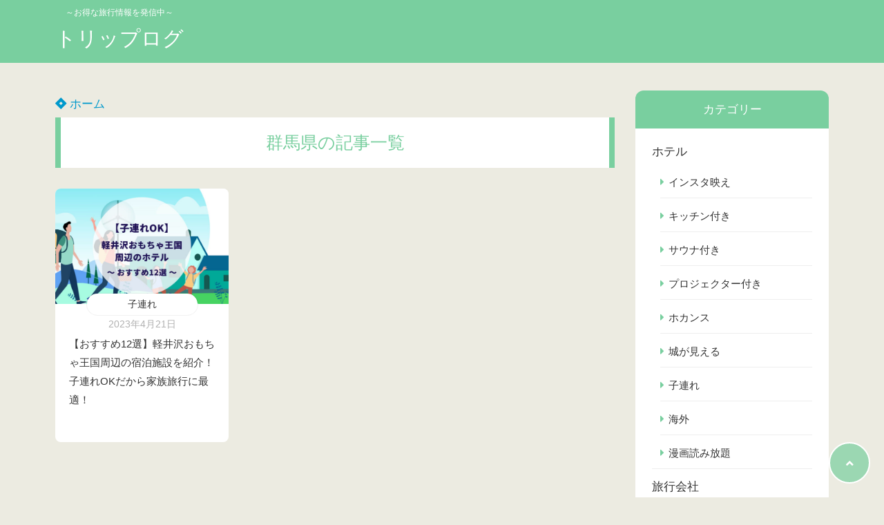

--- FILE ---
content_type: text/html; charset=UTF-8
request_url: https://tabibanzai-triplog.com/tag/%E7%BE%A4%E9%A6%AC%E7%9C%8C/
body_size: 18037
content:
<!doctype html>
<html lang="ja">
	<head>
		<meta charset="UTF-8">
		<meta http-equiv="X-UA-Compatible" content="IE=edge">
		<meta name="HandheldFriendly" content="True">
		<meta name="MobileOptimized" content="320">
		<meta name="viewport" content="width=device-width, initial-scale=1 ,viewport-fit=cover"/>
		<link rel="pingback" href="https://tabibanzai-triplog.com/xmlrpc.php">
					<!-- Global site tag (gtag.js) - Google Analytics -->
			<script async src="https://www.googletagmanager.com/gtag/js?id=G-FG1YFTWFBL"></script>
			<script>
				window.dataLayer = window.dataLayer || [];

				function gtag() {
					dataLayer.push(arguments);
				}

				gtag('js', new Date());

				gtag('config', 'G-FG1YFTWFBL');
			</script>
				<meta name="google-site-verification" content="l2EninMD-rbzunWL2GRswsNxpUdYFOzvEhP2R_4z6FM" />		<title>群馬県 &#8211; トリップログ</title>
<meta name='robots' content='max-image-preview:large' />
<link rel='dns-prefetch' href='//use.fontawesome.com' />
<link rel="alternate" type="application/rss+xml" title="トリップログ &raquo; フィード" href="https://tabibanzai-triplog.com/feed/" />
<link rel="alternate" type="application/rss+xml" title="トリップログ &raquo; コメントフィード" href="https://tabibanzai-triplog.com/comments/feed/" />
<link rel="alternate" type="application/rss+xml" title="トリップログ &raquo; 群馬県 タグのフィード" href="https://tabibanzai-triplog.com/tag/%e7%be%a4%e9%a6%ac%e7%9c%8c/feed/" />
<style id='wp-img-auto-sizes-contain-inline-css' type='text/css'>
img:is([sizes=auto i],[sizes^="auto," i]){contain-intrinsic-size:3000px 1500px}
/*# sourceURL=wp-img-auto-sizes-contain-inline-css */
</style>
<style id='wp-block-library-inline-css' type='text/css'>
:root{--wp-block-synced-color:#7a00df;--wp-block-synced-color--rgb:122,0,223;--wp-bound-block-color:var(--wp-block-synced-color);--wp-editor-canvas-background:#ddd;--wp-admin-theme-color:#007cba;--wp-admin-theme-color--rgb:0,124,186;--wp-admin-theme-color-darker-10:#006ba1;--wp-admin-theme-color-darker-10--rgb:0,107,160.5;--wp-admin-theme-color-darker-20:#005a87;--wp-admin-theme-color-darker-20--rgb:0,90,135;--wp-admin-border-width-focus:2px}@media (min-resolution:192dpi){:root{--wp-admin-border-width-focus:1.5px}}.wp-element-button{cursor:pointer}:root .has-very-light-gray-background-color{background-color:#eee}:root .has-very-dark-gray-background-color{background-color:#313131}:root .has-very-light-gray-color{color:#eee}:root .has-very-dark-gray-color{color:#313131}:root .has-vivid-green-cyan-to-vivid-cyan-blue-gradient-background{background:linear-gradient(135deg,#00d084,#0693e3)}:root .has-purple-crush-gradient-background{background:linear-gradient(135deg,#34e2e4,#4721fb 50%,#ab1dfe)}:root .has-hazy-dawn-gradient-background{background:linear-gradient(135deg,#faaca8,#dad0ec)}:root .has-subdued-olive-gradient-background{background:linear-gradient(135deg,#fafae1,#67a671)}:root .has-atomic-cream-gradient-background{background:linear-gradient(135deg,#fdd79a,#004a59)}:root .has-nightshade-gradient-background{background:linear-gradient(135deg,#330968,#31cdcf)}:root .has-midnight-gradient-background{background:linear-gradient(135deg,#020381,#2874fc)}:root{--wp--preset--font-size--normal:16px;--wp--preset--font-size--huge:42px}.has-regular-font-size{font-size:1em}.has-larger-font-size{font-size:2.625em}.has-normal-font-size{font-size:var(--wp--preset--font-size--normal)}.has-huge-font-size{font-size:var(--wp--preset--font-size--huge)}.has-text-align-center{text-align:center}.has-text-align-left{text-align:left}.has-text-align-right{text-align:right}.has-fit-text{white-space:nowrap!important}#end-resizable-editor-section{display:none}.aligncenter{clear:both}.items-justified-left{justify-content:flex-start}.items-justified-center{justify-content:center}.items-justified-right{justify-content:flex-end}.items-justified-space-between{justify-content:space-between}.screen-reader-text{border:0;clip-path:inset(50%);height:1px;margin:-1px;overflow:hidden;padding:0;position:absolute;width:1px;word-wrap:normal!important}.screen-reader-text:focus{background-color:#ddd;clip-path:none;color:#444;display:block;font-size:1em;height:auto;left:5px;line-height:normal;padding:15px 23px 14px;text-decoration:none;top:5px;width:auto;z-index:100000}html :where(.has-border-color){border-style:solid}html :where([style*=border-top-color]){border-top-style:solid}html :where([style*=border-right-color]){border-right-style:solid}html :where([style*=border-bottom-color]){border-bottom-style:solid}html :where([style*=border-left-color]){border-left-style:solid}html :where([style*=border-width]){border-style:solid}html :where([style*=border-top-width]){border-top-style:solid}html :where([style*=border-right-width]){border-right-style:solid}html :where([style*=border-bottom-width]){border-bottom-style:solid}html :where([style*=border-left-width]){border-left-style:solid}html :where(img[class*=wp-image-]){height:auto;max-width:100%}:where(figure){margin:0 0 1em}html :where(.is-position-sticky){--wp-admin--admin-bar--position-offset:var(--wp-admin--admin-bar--height,0px)}@media screen and (max-width:600px){html :where(.is-position-sticky){--wp-admin--admin-bar--position-offset:0px}}

/*# sourceURL=wp-block-library-inline-css */
</style><style id='wp-block-search-inline-css' type='text/css'>
.wp-block-search__button{margin-left:10px;word-break:normal}.wp-block-search__button.has-icon{line-height:0}.wp-block-search__button svg{height:1.25em;min-height:24px;min-width:24px;width:1.25em;fill:currentColor;vertical-align:text-bottom}:where(.wp-block-search__button){border:1px solid #ccc;padding:6px 10px}.wp-block-search__inside-wrapper{display:flex;flex:auto;flex-wrap:nowrap;max-width:100%}.wp-block-search__label{width:100%}.wp-block-search.wp-block-search__button-only .wp-block-search__button{box-sizing:border-box;display:flex;flex-shrink:0;justify-content:center;margin-left:0;max-width:100%}.wp-block-search.wp-block-search__button-only .wp-block-search__inside-wrapper{min-width:0!important;transition-property:width}.wp-block-search.wp-block-search__button-only .wp-block-search__input{flex-basis:100%;transition-duration:.3s}.wp-block-search.wp-block-search__button-only.wp-block-search__searchfield-hidden,.wp-block-search.wp-block-search__button-only.wp-block-search__searchfield-hidden .wp-block-search__inside-wrapper{overflow:hidden}.wp-block-search.wp-block-search__button-only.wp-block-search__searchfield-hidden .wp-block-search__input{border-left-width:0!important;border-right-width:0!important;flex-basis:0;flex-grow:0;margin:0;min-width:0!important;padding-left:0!important;padding-right:0!important;width:0!important}:where(.wp-block-search__input){appearance:none;border:1px solid #949494;flex-grow:1;font-family:inherit;font-size:inherit;font-style:inherit;font-weight:inherit;letter-spacing:inherit;line-height:inherit;margin-left:0;margin-right:0;min-width:3rem;padding:8px;text-decoration:unset!important;text-transform:inherit}:where(.wp-block-search__button-inside .wp-block-search__inside-wrapper){background-color:#fff;border:1px solid #949494;box-sizing:border-box;padding:4px}:where(.wp-block-search__button-inside .wp-block-search__inside-wrapper) .wp-block-search__input{border:none;border-radius:0;padding:0 4px}:where(.wp-block-search__button-inside .wp-block-search__inside-wrapper) .wp-block-search__input:focus{outline:none}:where(.wp-block-search__button-inside .wp-block-search__inside-wrapper) :where(.wp-block-search__button){padding:4px 8px}.wp-block-search.aligncenter .wp-block-search__inside-wrapper{margin:auto}.wp-block[data-align=right] .wp-block-search.wp-block-search__button-only .wp-block-search__inside-wrapper{float:right}
/*# sourceURL=https://tabibanzai-triplog.com/wp-includes/blocks/search/style.min.css */
</style>
<style id='global-styles-inline-css' type='text/css'>
:root{--wp--preset--aspect-ratio--square: 1;--wp--preset--aspect-ratio--4-3: 4/3;--wp--preset--aspect-ratio--3-4: 3/4;--wp--preset--aspect-ratio--3-2: 3/2;--wp--preset--aspect-ratio--2-3: 2/3;--wp--preset--aspect-ratio--16-9: 16/9;--wp--preset--aspect-ratio--9-16: 9/16;--wp--preset--color--black: #000000;--wp--preset--color--cyan-bluish-gray: #abb8c3;--wp--preset--color--white: #ffffff;--wp--preset--color--pale-pink: #f78da7;--wp--preset--color--vivid-red: #cf2e2e;--wp--preset--color--luminous-vivid-orange: #ff6900;--wp--preset--color--luminous-vivid-amber: #fcb900;--wp--preset--color--light-green-cyan: #7bdcb5;--wp--preset--color--vivid-green-cyan: #00d084;--wp--preset--color--pale-cyan-blue: #8ed1fc;--wp--preset--color--vivid-cyan-blue: #0693e3;--wp--preset--color--vivid-purple: #9b51e0;--wp--preset--color--tsnc-black: #000000;--wp--preset--color--tsnc-white: #ffffff;--wp--preset--color--tsnc-red: #f44f4f;--wp--preset--color--tsnc-body-background-color: #ecebe1;--wp--preset--color--tsnc-main-color: #79cf9f;--wp--preset--color--tsnc-accent-color: #cc295f;--wp--preset--color--tsnc-text-color: #333;--wp--preset--color--tsnc-link-color: #0099cc;--wp--preset--gradient--vivid-cyan-blue-to-vivid-purple: linear-gradient(135deg,rgb(6,147,227) 0%,rgb(155,81,224) 100%);--wp--preset--gradient--light-green-cyan-to-vivid-green-cyan: linear-gradient(135deg,rgb(122,220,180) 0%,rgb(0,208,130) 100%);--wp--preset--gradient--luminous-vivid-amber-to-luminous-vivid-orange: linear-gradient(135deg,rgb(252,185,0) 0%,rgb(255,105,0) 100%);--wp--preset--gradient--luminous-vivid-orange-to-vivid-red: linear-gradient(135deg,rgb(255,105,0) 0%,rgb(207,46,46) 100%);--wp--preset--gradient--very-light-gray-to-cyan-bluish-gray: linear-gradient(135deg,rgb(238,238,238) 0%,rgb(169,184,195) 100%);--wp--preset--gradient--cool-to-warm-spectrum: linear-gradient(135deg,rgb(74,234,220) 0%,rgb(151,120,209) 20%,rgb(207,42,186) 40%,rgb(238,44,130) 60%,rgb(251,105,98) 80%,rgb(254,248,76) 100%);--wp--preset--gradient--blush-light-purple: linear-gradient(135deg,rgb(255,206,236) 0%,rgb(152,150,240) 100%);--wp--preset--gradient--blush-bordeaux: linear-gradient(135deg,rgb(254,205,165) 0%,rgb(254,45,45) 50%,rgb(107,0,62) 100%);--wp--preset--gradient--luminous-dusk: linear-gradient(135deg,rgb(255,203,112) 0%,rgb(199,81,192) 50%,rgb(65,88,208) 100%);--wp--preset--gradient--pale-ocean: linear-gradient(135deg,rgb(255,245,203) 0%,rgb(182,227,212) 50%,rgb(51,167,181) 100%);--wp--preset--gradient--electric-grass: linear-gradient(135deg,rgb(202,248,128) 0%,rgb(113,206,126) 100%);--wp--preset--gradient--midnight: linear-gradient(135deg,rgb(2,3,129) 0%,rgb(40,116,252) 100%);--wp--preset--font-size--small: 13px;--wp--preset--font-size--medium: 20px;--wp--preset--font-size--large: 36px;--wp--preset--font-size--x-large: 42px;--wp--preset--spacing--20: 0.44rem;--wp--preset--spacing--30: 0.67rem;--wp--preset--spacing--40: 1rem;--wp--preset--spacing--50: 1.5rem;--wp--preset--spacing--60: 2.25rem;--wp--preset--spacing--70: 3.38rem;--wp--preset--spacing--80: 5.06rem;--wp--preset--shadow--natural: 6px 6px 9px rgba(0, 0, 0, 0.2);--wp--preset--shadow--deep: 12px 12px 50px rgba(0, 0, 0, 0.4);--wp--preset--shadow--sharp: 6px 6px 0px rgba(0, 0, 0, 0.2);--wp--preset--shadow--outlined: 6px 6px 0px -3px rgb(255, 255, 255), 6px 6px rgb(0, 0, 0);--wp--preset--shadow--crisp: 6px 6px 0px rgb(0, 0, 0);}:where(.is-layout-flex){gap: 0.5em;}:where(.is-layout-grid){gap: 0.5em;}body .is-layout-flex{display: flex;}.is-layout-flex{flex-wrap: wrap;align-items: center;}.is-layout-flex > :is(*, div){margin: 0;}body .is-layout-grid{display: grid;}.is-layout-grid > :is(*, div){margin: 0;}:where(.wp-block-columns.is-layout-flex){gap: 2em;}:where(.wp-block-columns.is-layout-grid){gap: 2em;}:where(.wp-block-post-template.is-layout-flex){gap: 1.25em;}:where(.wp-block-post-template.is-layout-grid){gap: 1.25em;}.has-black-color{color: var(--wp--preset--color--black) !important;}.has-cyan-bluish-gray-color{color: var(--wp--preset--color--cyan-bluish-gray) !important;}.has-white-color{color: var(--wp--preset--color--white) !important;}.has-pale-pink-color{color: var(--wp--preset--color--pale-pink) !important;}.has-vivid-red-color{color: var(--wp--preset--color--vivid-red) !important;}.has-luminous-vivid-orange-color{color: var(--wp--preset--color--luminous-vivid-orange) !important;}.has-luminous-vivid-amber-color{color: var(--wp--preset--color--luminous-vivid-amber) !important;}.has-light-green-cyan-color{color: var(--wp--preset--color--light-green-cyan) !important;}.has-vivid-green-cyan-color{color: var(--wp--preset--color--vivid-green-cyan) !important;}.has-pale-cyan-blue-color{color: var(--wp--preset--color--pale-cyan-blue) !important;}.has-vivid-cyan-blue-color{color: var(--wp--preset--color--vivid-cyan-blue) !important;}.has-vivid-purple-color{color: var(--wp--preset--color--vivid-purple) !important;}.has-black-background-color{background-color: var(--wp--preset--color--black) !important;}.has-cyan-bluish-gray-background-color{background-color: var(--wp--preset--color--cyan-bluish-gray) !important;}.has-white-background-color{background-color: var(--wp--preset--color--white) !important;}.has-pale-pink-background-color{background-color: var(--wp--preset--color--pale-pink) !important;}.has-vivid-red-background-color{background-color: var(--wp--preset--color--vivid-red) !important;}.has-luminous-vivid-orange-background-color{background-color: var(--wp--preset--color--luminous-vivid-orange) !important;}.has-luminous-vivid-amber-background-color{background-color: var(--wp--preset--color--luminous-vivid-amber) !important;}.has-light-green-cyan-background-color{background-color: var(--wp--preset--color--light-green-cyan) !important;}.has-vivid-green-cyan-background-color{background-color: var(--wp--preset--color--vivid-green-cyan) !important;}.has-pale-cyan-blue-background-color{background-color: var(--wp--preset--color--pale-cyan-blue) !important;}.has-vivid-cyan-blue-background-color{background-color: var(--wp--preset--color--vivid-cyan-blue) !important;}.has-vivid-purple-background-color{background-color: var(--wp--preset--color--vivid-purple) !important;}.has-black-border-color{border-color: var(--wp--preset--color--black) !important;}.has-cyan-bluish-gray-border-color{border-color: var(--wp--preset--color--cyan-bluish-gray) !important;}.has-white-border-color{border-color: var(--wp--preset--color--white) !important;}.has-pale-pink-border-color{border-color: var(--wp--preset--color--pale-pink) !important;}.has-vivid-red-border-color{border-color: var(--wp--preset--color--vivid-red) !important;}.has-luminous-vivid-orange-border-color{border-color: var(--wp--preset--color--luminous-vivid-orange) !important;}.has-luminous-vivid-amber-border-color{border-color: var(--wp--preset--color--luminous-vivid-amber) !important;}.has-light-green-cyan-border-color{border-color: var(--wp--preset--color--light-green-cyan) !important;}.has-vivid-green-cyan-border-color{border-color: var(--wp--preset--color--vivid-green-cyan) !important;}.has-pale-cyan-blue-border-color{border-color: var(--wp--preset--color--pale-cyan-blue) !important;}.has-vivid-cyan-blue-border-color{border-color: var(--wp--preset--color--vivid-cyan-blue) !important;}.has-vivid-purple-border-color{border-color: var(--wp--preset--color--vivid-purple) !important;}.has-vivid-cyan-blue-to-vivid-purple-gradient-background{background: var(--wp--preset--gradient--vivid-cyan-blue-to-vivid-purple) !important;}.has-light-green-cyan-to-vivid-green-cyan-gradient-background{background: var(--wp--preset--gradient--light-green-cyan-to-vivid-green-cyan) !important;}.has-luminous-vivid-amber-to-luminous-vivid-orange-gradient-background{background: var(--wp--preset--gradient--luminous-vivid-amber-to-luminous-vivid-orange) !important;}.has-luminous-vivid-orange-to-vivid-red-gradient-background{background: var(--wp--preset--gradient--luminous-vivid-orange-to-vivid-red) !important;}.has-very-light-gray-to-cyan-bluish-gray-gradient-background{background: var(--wp--preset--gradient--very-light-gray-to-cyan-bluish-gray) !important;}.has-cool-to-warm-spectrum-gradient-background{background: var(--wp--preset--gradient--cool-to-warm-spectrum) !important;}.has-blush-light-purple-gradient-background{background: var(--wp--preset--gradient--blush-light-purple) !important;}.has-blush-bordeaux-gradient-background{background: var(--wp--preset--gradient--blush-bordeaux) !important;}.has-luminous-dusk-gradient-background{background: var(--wp--preset--gradient--luminous-dusk) !important;}.has-pale-ocean-gradient-background{background: var(--wp--preset--gradient--pale-ocean) !important;}.has-electric-grass-gradient-background{background: var(--wp--preset--gradient--electric-grass) !important;}.has-midnight-gradient-background{background: var(--wp--preset--gradient--midnight) !important;}.has-small-font-size{font-size: var(--wp--preset--font-size--small) !important;}.has-medium-font-size{font-size: var(--wp--preset--font-size--medium) !important;}.has-large-font-size{font-size: var(--wp--preset--font-size--large) !important;}.has-x-large-font-size{font-size: var(--wp--preset--font-size--x-large) !important;}
/*# sourceURL=global-styles-inline-css */
</style>

<style id='classic-theme-styles-inline-css' type='text/css'>
/*! This file is auto-generated */
.wp-block-button__link{color:#fff;background-color:#32373c;border-radius:9999px;box-shadow:none;text-decoration:none;padding:calc(.667em + 2px) calc(1.333em + 2px);font-size:1.125em}.wp-block-file__button{background:#32373c;color:#fff;text-decoration:none}
/*# sourceURL=/wp-includes/css/classic-themes.min.css */
</style>
<link rel='stylesheet' id='contact-form-7-css' href='https://tabibanzai-triplog.com/wp-content/plugins/contact-form-7/includes/css/styles.css?fver=20251130122018' type='text/css' media='all' />
<link rel='stylesheet' id='sbd-block-style-post-css' href='https://tabibanzai-triplog.com/wp-content/plugins/simpleblogdesign-main/build/style-index.css?fver=20251109125507' type='text/css' media='all' />
<link rel='stylesheet' id='tsnc_main-style-css' href='https://tabibanzai-triplog.com/wp-content/themes/thesonic/js/dist/style/style.css?fver=20240409084653' type='text/css' media='all' />
<link rel='stylesheet' id='tsnc_child-style-css' href='https://tabibanzai-triplog.com/wp-content/themes/the-sonic-child/style.css?fver=20220114120622' type='text/css' media='all' />
<link rel='stylesheet' id='tsnc_scroll_hint_style-css' href='https://tabibanzai-triplog.com/wp-content/themes/thesonic/library/scroll-hint/css/scroll-hint.css?fver=20240409084653' type='text/css' media='all' />
<link rel='stylesheet' id='tsnc_fontawesome-all-style-css' href='https://use.fontawesome.com/releases/v5.15.4/css/all.css?ver=6.9' type='text/css' media='all' />
<link rel='stylesheet' id='sbd_style-css' href='https://tabibanzai-triplog.com/?sbd=1&#038;fver=20260117122013' type='text/css' media='all' />
<link rel='stylesheet' id='sbd-sroll-css-css' href='https://tabibanzai-triplog.com/wp-content/plugins/simpleblogdesign-main/addon/scroll-hint/style.css?fver=20251109125507' type='text/css' media='all' />
<script type="text/javascript" src="https://tabibanzai-triplog.com/wp-includes/js/jquery/jquery.min.js?fver=20231107083614" id="jquery-core-js"></script>
<script type="text/javascript" src="https://tabibanzai-triplog.com/wp-includes/js/jquery/jquery-migrate.min.js?fver=20230808083031" id="jquery-migrate-js"></script>
<script type="text/javascript" src="https://tabibanzai-triplog.com/wp-content/plugins/yyi-rinker/js/event-tracking.js?v=1.11.1" id="yyi_rinker_event_tracking_script-js"></script>
<script type="text/javascript" id="tsnc_front_js-js-extra">
/* <![CDATA[ */
var tsnc_pv_ajax = {"endpoint":"https://tabibanzai-triplog.com/wp-admin/admin-ajax.php","action":"tsnc_pv_count","nonce":"aca519016e"};
var tsnc_info = {"site_url":"https://tabibanzai-triplog.com","realtime_search_endpoint":"https://tabibanzai-triplog.com/wp-json/tsnc/v2","is_realtime_search":""};
//# sourceURL=tsnc_front_js-js-extra
/* ]]> */
</script>
<script src="https://tabibanzai-triplog.com/wp-content/themes/thesonic/js/dist/front.min.js?fver=20240409084653" defer></script><script src="https://tabibanzai-triplog.com/wp-content/themes/thesonic/js/lib/lazysizes.min.js?fver=20240409084653" defer></script><link rel="https://api.w.org/" href="https://tabibanzai-triplog.com/wp-json/" /><link rel="alternate" title="JSON" type="application/json" href="https://tabibanzai-triplog.com/wp-json/wp/v2/tags/73" /><link rel="EditURI" type="application/rsd+xml" title="RSD" href="https://tabibanzai-triplog.com/xmlrpc.php?rsd" />
<style>body[class*="copia-microcopy"] .wpap-tpl-with-detail .wpap-image img {min-height: 140px;object-fit: contain;}body[class*="copia-microcopy"] p.wpap-link {    margin-top: 0;}body[class*="copia-microcopy"] .wpap-link a {    position: relative;    margin-top: 8px;    text-align: center;}body[class*="copia-microcopy"] .wpap-tpl-with-detail .wpap-link {    display: block;}body[class*="copia-microcopy"] .wpap-tpl-with-detail .wpap-link a {    width: 34.5%;}body[class*="copia-microcopy"] .wpap-tpl-with-image-text-h .wpap-link a {    width: 35%;}body[class*="copia-microcopy"] .wpap-tpl-with-image-text-v .wpap-link a {    width: 30%;}.copia-microcopy-amazon .wpap-link-amazon:before {    color: #f89400;}.copia-microcopy-rakuten a.wpap-link-rakuten:before {    color: #be0000;}.copia-microcopy-yahoo a.wpap-link-yahoo:before {    color: #d14615;}body[class*="copia-microcopy"] .wpap-link a:before {    position: absolute;    top: -17px;    left: 0;    width: 100%;    height: 17px;    font-weight: 600;    font-size: 11px;}.copia-microcopy-amazon .wpap-link a.wpap-link-amazon,.copia-microcopy-rakuten .wpap-link a.wpap-link-rakuten,.copia-microcopy-yahoo .wpap-link a.wpap-link-yahoo {    margin-top: 22px;}@media screen and (max-width: 767px){    body[class*="copia-microcopy"] .wpap-tpl p.wpap-link {        flex-direction: column;    }    body[class*="copia-microcopy"] .wpap-tpl p.wpap-link a {        width: 100%;        box-sizing: border-box;    }    body[class*="copia-microcopy"] .wpap-tpl-with-image-text-h .wpap-link a {        margin-bottom: 0;    }}.copia-microcopy-amazon .wpap-link-amazon:before { content: "＼特選タイムセール実施中／";}.copia-microcopy-rakuten a.wpap-link-rakuten:before { content: "＼本日の購入でポイント最大10倍／";}</style>		<meta property="og:url" content="https://tabibanzai-triplog.com/tag/%E7%BE%A4%E9%A6%AC%E7%9C%8C/" />
		<meta property="og:title" content="～お得な旅行情報を発信中～" />
		<meta property="og:description" content="" />
		<meta property="og:image" content="https://tabibanzai-triplog.com/wp-content/uploads/2022/02/75-scaled-e1643885893461.jpg" />
		<meta property="og:type" content="article" />
		<meta name="note:card" content="https://tabibanzai-triplog.com/wp-content/uploads/2022/02/75-scaled-e1643885893461.jpg">
		<meta name="twitter:card" content="summary_large_image" />
		<meta name="twitter:site" content="https://tabibanzai-triplog.com/tag/%E7%BE%A4%E9%A6%AC%E7%9C%8C/" />
		<meta name="twitter:player" content="" />
		<meta property="fb:app_id" content="" />
		<style>.yyi-rinker-img-s .yyi-rinker-image {width: 56px;min-width: 56px;margin:auto;}.yyi-rinker-img-m .yyi-rinker-image {width: 175px;min-width: 175px;margin:auto;}.yyi-rinker-img-l .yyi-rinker-image {width: 200px;min-width: 200px;margin:auto;}.yyi-rinker-img-s .yyi-rinker-image img.yyi-rinker-main-img {width: auto;max-height: 56px;}.yyi-rinker-img-m .yyi-rinker-image img.yyi-rinker-main-img {width: auto;max-height: 170px;}.yyi-rinker-img-l .yyi-rinker-image img.yyi-rinker-main-img {width: auto;max-height: 200px;}.yyi-rinker-contents {    margin-bottom: 2em;}.yyi-rinker-box {    display: flex;    padding: 12px 12px 0;    border: 1px solid #efefef;}.yyi-rinker-image {    display: flex;    flex: none;    justify-content: center;}.yyi-rinker-image a {    display: inline-block;    height: fit-content;}.yyi-rinker-main-img {    display: block;}.yyi-rinker-info {    display: flex;    width: 100%;    flex-direction: column;}.yyi-rinker-title a {    color: #333;}.yyi-rinker-detail {    display: flex;    flex-direction: column;    padding-bottom: 8px;}.credit-box {    order: 1;    font-size: 12px;    padding-top: 8px;}.credit-box a {    text-decoration: underline;}.yyi-rinker-detail .credit,.yyi-rinker-detail .brand,.yyi-rinker-detail .price,.yyi-rinker-detail .price-box {    opacity: 0.7;    font-size: 12px;}.free-text {    order: 2;    font-size: 16px;    padding-top: 8px;}.yyi-rinker-links {    display: flex;    flex-wrap: wrap;    justify-content: space-between;    margin: 0;    padding: 0;    list-style-type: none;}.yyi-rinker-links li {    display: inherit;    margin-bottom: 12px;    flex-direction: column;    align-self: flex-end;    text-align: center;}.yyi-rinker-link {    display: flex;    position: relative;    width: 100%;    min-height: 44px;    overflow-x: hidden;    justify-content: center;    align-items: center;    padding: 8px 24px;    border-radius: 40px;    color: #fff;    font-weight: 600;    font-size: 15px;    white-space: nowrap;    box-sizing: border-box;    flex-wrap: wrap-reverse;    transition: transform .3s ease-out;}.yyi-rinker-link:hover {    transform: translateY(-2px);}.yyi-rinker-link:after {    position: absolute;    right: 12px;    font-family: "font awesome 5 free";    font-weight: 600;    content: "\f0da";}@media (min-width: 768px) {.yyi-rinker-info {    padding-left: 12px;}.yyi-rinker-links li {    width: calc(50% - 6px);}}@media (max-width: 767px) {.yyi-rinker-box {    flex-direction: column;}.yyi-rinker-links li {    width: 100%;}.yyi-rinker-info {    text-align: center;}.yyi-rinker-detail .price {    display: block;}}.yyi-rinker-img-s .yyi-rinker-main-img {    width: 56px;}.yyi-rinker-img-m .yyi-rinker-main-img {    width: 120px;}.yyi-rinker-img-l .yyi-rinker-main-img {    width: 200px;}.amazonlink a {    background-color: #FEA724;}.rakutenlink a {    background-color: #DC3A3A;}.yahoolink a {    background-color: #FF4D4A;}.freelink1 a {    background-color: #3974BE;}.freelink2 a {    background-color: #23BF76;}.freelink3 a {    background-color: #60A7D5;}.freelink4 a {    background-color: #75CDD3;}.amazonkindlelink a {    background-color: #232F3E;}.amazonkindlelink:before,.amazonkindlelink .yyi-rinker-link:before {    color: #232F3E;}.amazonlink:before,.amazonlink .yyi-rinker-link:before {    color: #FEA724;}.rakutenlink:before,.rakutenlink .yyi-rinker-link:before {    color: #DC3A3A;}.yahoolink:before,.yahoolink .yyi-rinker-link:before {    color: #FF4D4A;}@media (min-width: 768px) {.amazonkindlelink:before,.amazonlink:before,.rakutenlink:before,.yahoolink:before {    font-size: 14px;    font-weight: 700;    line-height: 1;    padding-bottom: 4px;}}@media (max-width: 767px) {.amazonkindlelink .yyi-rinker-link:before,.amazonlink .yyi-rinker-link:before,.rakutenlink .yyi-rinker-link:before,.yahoolink .yyi-rinker-link:before {    background: white;    flex-basis: 100%;    line-height: 1;    font-size: 12px;    padding: 4px;}}@media (min-width: 768px) {.amazonlink:before {content: "＼特選タイムセール実施中／";}}@media (max-width: 767px) {.amazonlink .yyi-rinker-link:before {content: "＼特選タイムセール実施中／";}}@media (min-width: 768px) {.rakutenlink:before {content: "＼本日の購入でポイント最大10倍／";}}@media (max-width: 767px) {.rakutenlink .yyi-rinker-link:before {content: "＼本日の購入でポイント最大10倍／";}}</style><style>
.yyi-rinker-images {
    display: flex;
    justify-content: center;
    align-items: center;
    position: relative;

}
div.yyi-rinker-image img.yyi-rinker-main-img.hidden {
    display: none;
}

.yyi-rinker-images-arrow {
    cursor: pointer;
    position: absolute;
    top: 50%;
    display: block;
    margin-top: -11px;
    opacity: 0.6;
    width: 22px;
}

.yyi-rinker-images-arrow-left{
    left: -10px;
}
.yyi-rinker-images-arrow-right{
    right: -10px;
}

.yyi-rinker-images-arrow-left.hidden {
    display: none;
}

.yyi-rinker-images-arrow-right.hidden {
    display: none;
}
div.yyi-rinker-contents.yyi-rinker-design-tate  div.yyi-rinker-box{
    flex-direction: column;
}

div.yyi-rinker-contents.yyi-rinker-design-slim div.yyi-rinker-box .yyi-rinker-links {
    flex-direction: column;
}

div.yyi-rinker-contents.yyi-rinker-design-slim div.yyi-rinker-info {
    width: 100%;
}

div.yyi-rinker-contents.yyi-rinker-design-slim .yyi-rinker-title {
    text-align: center;
}

div.yyi-rinker-contents.yyi-rinker-design-slim .yyi-rinker-links {
    text-align: center;
}
div.yyi-rinker-contents.yyi-rinker-design-slim .yyi-rinker-image {
    margin: auto;
}

div.yyi-rinker-contents.yyi-rinker-design-slim div.yyi-rinker-info ul.yyi-rinker-links li {
	align-self: stretch;
}
div.yyi-rinker-contents.yyi-rinker-design-slim div.yyi-rinker-box div.yyi-rinker-info {
	padding: 0;
}
div.yyi-rinker-contents.yyi-rinker-design-slim div.yyi-rinker-box {
	flex-direction: column;
	padding: 14px 5px 0;
}

.yyi-rinker-design-slim div.yyi-rinker-box div.yyi-rinker-info {
	text-align: center;
}

.yyi-rinker-design-slim div.price-box span.price {
	display: block;
}

div.yyi-rinker-contents.yyi-rinker-design-slim div.yyi-rinker-info div.yyi-rinker-title a{
	font-size:16px;
}

div.yyi-rinker-contents.yyi-rinker-design-slim ul.yyi-rinker-links li.amazonkindlelink:before,  div.yyi-rinker-contents.yyi-rinker-design-slim ul.yyi-rinker-links li.amazonlink:before,  div.yyi-rinker-contents.yyi-rinker-design-slim ul.yyi-rinker-links li.rakutenlink:before, div.yyi-rinker-contents.yyi-rinker-design-slim ul.yyi-rinker-links li.yahoolink:before, div.yyi-rinker-contents.yyi-rinker-design-slim ul.yyi-rinker-links li.mercarilink:before {
	font-size:12px;
}

div.yyi-rinker-contents.yyi-rinker-design-slim ul.yyi-rinker-links li a {
	font-size: 13px;
}
.entry-content ul.yyi-rinker-links li {
	padding: 0;
}

div.yyi-rinker-contents .yyi-rinker-attention.attention_desing_right_ribbon {
    width: 89px;
    height: 91px;
    position: absolute;
    top: -1px;
    right: -1px;
    left: auto;
    overflow: hidden;
}

div.yyi-rinker-contents .yyi-rinker-attention.attention_desing_right_ribbon span {
    display: inline-block;
    width: 146px;
    position: absolute;
    padding: 4px 0;
    left: -13px;
    top: 12px;
    text-align: center;
    font-size: 12px;
    line-height: 24px;
    -webkit-transform: rotate(45deg);
    transform: rotate(45deg);
    box-shadow: 0 1px 3px rgba(0, 0, 0, 0.2);
}

div.yyi-rinker-contents .yyi-rinker-attention.attention_desing_right_ribbon {
    background: none;
}
.yyi-rinker-attention.attention_desing_right_ribbon .yyi-rinker-attention-after,
.yyi-rinker-attention.attention_desing_right_ribbon .yyi-rinker-attention-before{
display:none;
}
div.yyi-rinker-use-right_ribbon div.yyi-rinker-title {
    margin-right: 2rem;
}

.yyi-rinker-design-slim div.yyi-rinker-info ul.yyi-rinker-links li {
	width: 100%;
	margin-bottom: 10px;
}
 .yyi-rinker-design-slim ul.yyi-rinker-links a.yyi-rinker-link {
	padding: 10px 24px;
}

/** ver1.9.2 以降追加 **/
.yyi-rinker-contents .yyi-rinker-info {
    padding-left: 10px;
}
.yyi-rinker-img-s .yyi-rinker-image .yyi-rinker-images img{
    max-height: 75px;
}
.yyi-rinker-img-m .yyi-rinker-image .yyi-rinker-images img{
    max-height: 175px;
}
.yyi-rinker-img-l .yyi-rinker-image .yyi-rinker-images img{
    max-height: 200px;
}
div.yyi-rinker-contents div.yyi-rinker-image {
    flex-direction: column;
    align-items: center;
}
div.yyi-rinker-contents ul.yyi-rinker-thumbnails {
    display: flex;
    flex-direction: row;
    flex-wrap : wrap;
    list-style: none;
    border:none;
    padding: 0;
    margin: 5px 0;
}
div.yyi-rinker-contents ul.yyi-rinker-thumbnails li{
    cursor: pointer;
    height: 32px;
    text-align: center;
    vertical-align: middle;
    width: 32px;
    border:none;
    padding: 0;
    margin: 0;
    box-sizing: content-box;
}
div.yyi-rinker-contents ul.yyi-rinker-thumbnails li img {
    vertical-align: middle;
}

div.yyi-rinker-contents ul.yyi-rinker-thumbnails li {
    border: 1px solid #fff;
}
div.yyi-rinker-contents ul.yyi-rinker-thumbnails li.thumb-active {
    border: 1px solid #eee;
}

/* ここから　mini */
div.yyi-rinker-contents.yyi-rinker-design-mini {
    border: none;
    box-shadow: none;
    background-color: transparent;
}

/* ボタン非表示 */
.yyi-rinker-design-mini div.yyi-rinker-info ul.yyi-rinker-links,
.yyi-rinker-design-mini div.yyi-rinker-info .brand,
.yyi-rinker-design-mini div.yyi-rinker-info .price-box {
    display: none;
}

div.yyi-rinker-contents.yyi-rinker-design-mini .credit-box{
    text-align: right;
}

div.yyi-rinker-contents.yyi-rinker-design-mini div.yyi-rinker-info {
    width:100%;
}
.yyi-rinker-design-mini div.yyi-rinker-info div.yyi-rinker-title {
    line-height: 1.2;
    min-height: 2.4em;
    margin-bottom: 0;
}
.yyi-rinker-design-mini div.yyi-rinker-info div.yyi-rinker-title a {
    font-size: 12px;
    text-decoration: none;
    text-decoration: underline;
}
div.yyi-rinker-contents.yyi-rinker-design-mini {
    position: relative;
    max-width: 100%;
    border: none;
    border-radius: 12px;
    box-shadow: 0 1px 6px rgb(0 0 0 / 12%);
    background-color: #fff;
}

div.yyi-rinker-contents.yyi-rinker-design-mini div.yyi-rinker-box {
    border: none;
}

.yyi-rinker-design-mini div.yyi-rinker-image {
    width: 60px;
    min-width: 60px;

}
div.yyi-rinker-design-mini div.yyi-rinker-image img.yyi-rinker-main-img{
    max-height: 3.6em;
}
.yyi-rinker-design-mini div.yyi-rinker-detail div.credit-box {
    font-size: 10px;
}
.yyi-rinker-design-mini div.yyi-rinker-detail div.brand,
.yyi-rinker-design-mini div.yyi-rinker-detail div.price-box {
    font-size: 10px;
}
.yyi-rinker-design-mini div.yyi-rinker-info div.yyi-rinker-detail {
    padding: 0;
}
.yyi-rinker-design-mini div.yyi-rinker-detail div:not(:last-child) {
    padding-bottom: 0;
}
.yyi-rinker-design-mini div.yyi-rinker-box div.yyi-rinker-image a {
    margin-bottom: 16px;
}
@media (min-width: 768px){
    div.yyi-rinker-contents.yyi-rinker-design-mini div.yyi-rinker-box {
        padding: 12px;
    }
    .yyi-rinker-design-mini div.yyi-rinker-box div.yyi-rinker-info {
        justify-content: center;
        padding-left: 24px;
    }
}
@media (max-width: 767px){
    div.yyi-rinker-contents.yyi-rinker-design-mini {
        max-width:100%;
    }
    div.yyi-rinker-contents.yyi-rinker-design-mini div.yyi-rinker-box {
        flex-direction: row;
        padding: 12px;
    }
    .yyi-rinker-design-mini div.yyi-rinker-box div.yyi-rinker-info {
        justify-content: center;
        margin-bottom: 16px;
        padding-left: 16px;
        text-align: left;
    }
}
/* 1.9.5以降 */
div.yyi-rinker-contents {
    position: relative;
    overflow: visible;
}
div.yyi-rinker-contents .yyi-rinker-attention {
    display: inline;
    line-height: 30px;
    position: absolute;
    top: -10px;
    left: -9px;
    min-width: 60px;
    padding: 0;
    height: 30px;
    text-align: center;
    font-weight: 600;
    color: #ffffff;
    background: #fea724;
    z-index: 10;
}

div.yyi-rinker-contents .yyi-rinker-attention span{
    padding: 0 15px;
}

.yyi-rinker-attention-before, .yyi-rinker-attention-after {
	display: inline;
    position: absolute;
    content: '';
}

.yyi-rinker-attention-before {
    bottom: -8px;
    left: 0.1px;
    width: 0;
    height: 0;
    border-top: 9px solid;
    border-top-color: inherit;
    border-left: 9px solid transparent;
    z-index: 1;
}

.yyi-rinker-attention-after {
    top: 0;
    right: -14.5px;
    width: 0;
    height: 0;
    border-top: 15px solid transparent;
    border-bottom: 15px solid transparent;
    border-left: 15px solid;
    border-left-color: inherit;
}

div.yyi-rinker-contents .yyi-rinker-attention.attention_desing_circle{
    display: flex;
    position: absolute;
 	top: -20px;
    left: -20px;
    width: 60px;
    height: 60px;
    min-width: auto;
    min-height: auto;
    justify-content: center;
    align-items: center;
    border-radius: 50%;
    color: #fff;
    background: #fea724;
    font-weight: 600;
    font-size: 17px;
}

div.yyi-rinker-contents.yyi-rinker-design-mini .yyi-rinker-attention.attention_desing_circle{
    top: -18px;
    left: -18px;
    width: 36px;
    height: 36px;
    font-size: 12px;
}


div.yyi-rinker-contents .yyi-rinker-attention.attention_desing_circle{
}

div.yyi-rinker-contents .yyi-rinker-attention.attention_desing_circle span {
	padding: 0;
}

div.yyi-rinker-contents .yyi-rinker-attention.attention_desing_circle .yyi-rinker-attention-after,
div.yyi-rinker-contents .yyi-rinker-attention.attention_desing_circle .yyi-rinker-attention-before{
	display: none;
}

</style><style>body {background-image: none;background-color: #ecebe1;color: #333;}a { color: #0099cc;}.is-style-link-mark5:after{color: #0099cc;}.main-c, .list-main-c li:before {color: #79cf9f;}#header {background-color: #79cf9f;}.hotword label {color: #79cf9f;}.hotword label:after {background: #79cf9f;}.main-h2 { border-color: #79cf9f;color: #79cf9f;}.kiji-cat{ background: #79cf9f;}.mein-btn-link { background: #79cf9f;}.widget-title-in { background: #79cf9f;}.rank-num { background: #79cf9f;}.pf-name { color: #79cf9f;}.pf-share>p { color: #79cf9f;}.share-btn { color: #79cf9f;}.widget-ul li .kiji-num { background: #79cf9f;}.widget-tag a { background: #79cf9f;}.footer-title{border-bottom-color: #79cf9f;border-bottom-color: #79cf9f;}.footer-column ul { color: #79cf9f;}.footer-in-under{background: #79cf9f;}.entry-cta { background: #79cf9f;}.prevnext-title { background: #79cf9f;}body.sns-box-style5 a.snsbtn {background-color: #79cf9f;}.nav-style-def .sub-menu{ border-color: #79cf9f;}.nav-style-def .sub-menu a:before{ color: #79cf9f;}.pf-custom-btn {background: #79cf9f;}.writer-mark1 .writer-in:before{background: #79cf9f;}.writer-mark2 .writer-in {border-top: 1px solid #79cf9f;border-bottom: 1px solid #79cf9f;}.writer-mark2 .writer-in:before {background: #79cf9f;}.heading-h2-mark2 h2,.heading-h3-mark2 h3,.heading-h4-mark2 h4 {border-color: #79cf9f;}.heading-h2-mark3 h2,.heading-h3-mark3 h3,.heading-h4-mark3 h4{border-color :#79cf9f;}.heading-h2-mark4 h2,.heading-h3-mark4 h3,.heading-h4-mark4 h4 { border-color :#79cf9f;}.heading-h2-mark5 h2:before,.heading-h3-mark5 h3:before,.heading-h4-mark5 h4:before {border-color: #79cf9f;}.heading-h2-mark6 h2:before,.heading-h3-mark6 h3:before,.heading-h4-mark6 h4:before {background: #79cf9f;}ul.is-style-list-simple-main li:before {background: #79cf9f;}ol.is-style-list-simple-main li:before {background: #79cf9f;}.is-style-table-simple table, .is-style-table-simple th, .is-style-table-simple td {border-color: #79cf9f;}.is-style-table-pop th {background: #79cf9f;}.is-style-table-pop table, .is-style-table-pop th, .is-style-table-pop td {border-color: #79cf9f;}.is-style-titlebox-mark1 .ob-title {color: #79cf9f;}.is-style-titlebox-mark2 .ob-title:before { background: #79cf9f;}.is-style-titlebox-mark3 .ob-title {background: #79cf9f;border-top-color: #79cf9f;}.is-style-titlebox-mark3 .ob-title:after { border-color: #79cf9f transparent transparent transparent;}.is-style-titlebox-mark4 {border: 2px solid #79cf9f;}.is-style-titlebox-mark4 .ob-title {background: #79cf9f;}.is-style-titlebox-mark5 {padding: 0;border: 2px solid #79cf9f;position: relative;}.is-style-titlebox-mark5 .ob-title {color: #79cf9f;}.is-style-titlebox-mark6 {border: 2px solid #79cf9f;}.is-style-titlebox-mark6 .ob-title {color: #79cf9f;border-color: #79cf9f;}.is-style-titlebox-mark6 .ob-title:after {border-color: transparent #79cf9f transparent transparent;}.process-label {background: #79cf9f;}.exlink-label, .inlink-label {background: #79cf9f;}.mkj {border-color: #79cf9f;}.mkj-title {border-bottom-color: #79cf9f;color: #79cf9f;}.entry-content .mkj-content {border-color: #79cf9f;}.mkj-content:after {color: #79cf9f;}.mkj-style1 .mkj-title {background: #79cf9f;}.mkj-style1 li:before {background: #79cf9f;}.mkj-style3 {background: #79cf9f;border-color: #79cf9f;}.main-title-bg-image {border-color: #79cf9f;}.child-category a {background: #79cf9f;}.custom_search_toggle span:before {color: #79cf9f;}.side-title-mark1 .widget-title {background: #79cf9f;}.side-title-mark2 .widget-title {background: #79cf9f;}.process-label {background: #79cf9f;}.widget ul ul li:before {color: #79cf9f;}.widget ul li .kiji-num {background: #79cf9f;}.side-title-mark6 .widget-title:before {background: #79cf9f;}.side-title-mark7 .widget-title:before {background: #79cf9f;}.side-title-mark7 .widget-title:after {background: #79cf9f;}.side-title-mark6 .widget-title {border-bottom : 2px solid #79cf9f;}.heading-h2-mark1 h2,.heading-h3-mark1 h3,.heading-h4-mark1 h4 {background: #79cf9f;}.heading-h2-mark5 h2:before,.heading-h3-mark5 h3:before,.heading-h4-mark5 h4:before {border-color: #79cf9f;}.widget-rank .rank-kiji-img:before {background: #79cf9f;}.side-writer-mark3 .pf-share>p {color: #79cf9f;}.side-search-mark1 .search-submit {background: #79cf9f;}.side-search-mark2 .search-submit {color: #79cf9f;border-color: #79cf9f;}.side-search-mark3 .search-submit {background: #79cf9f;}.side-search-mark2 .custom_search_wrapper .search-submit {background: #79cf9f;}.footer-title {color: #79cf9f;border-color: #79cf9f;}.footer-in-under {background: #79cf9f;}.mobile-footer-menu-item a {color: #79cf9f;}.gotop {background-color: #79cf9f;}.comment-reply-title:before {color: #79cf9f;}.comment-form-comment {border-color: #79cf9f;}.comment-respond .comment-form-comment label {background: #79cf9f;}.form-submit .submit {background: #79cf9f;}.main-title {border-color: #79cf9f;color: #79cf9f;}.main-tab-two {border-color: #79cf9f;color: #79cf9f;}.writer-mark3 .writer-in:before {background: #79cf9f;}.writer-mark4 .writer-in:before {background: #79cf9f;}.side-writer-mark3 .pf-share>p {color: #79cf9f;}.count { border-color: #79cf9f;}.count-top p {background: #79cf9f;}.is-style-titlebox-mark2 .ob-title { color: #79cf9f;}.kiji-list-tab-mark4 .cat-tab-text.active_tab:before {background: #79cf9f;}.label-main { background: #79cf9f;}.ranking-title {background: #79cf9f;}.is-style-titlebox-mark2 .ob-title-before {background-color: #79cf9f;}.pf-share-title{color: #79cf9f;}.mkj-list-nonum > li:before { background: #79cf9f;}.post-page-numbers.current { background-color: #79cf9f;}.is-style-accordion-mark1 .tsnc-accordion-title {background-color: #79cf9f;}.label-circle { background:#79cf9f;}.sub-c {color: #0099cc;}.sub-bgc {background-color: #0099cc;}.sub-bdc {border-color: #0099cc;}.header-info a { background-color: #0099cc;}.top-second .mein-btn-link {background: #0099cc;}.widget-ul li a:hover {color: #0099cc;}.breadcrumb {color: #0099cc;}.entry-prevnext-2 .prev-kiji,.entry-prevnext-2 .next-kiji{height: auto;}nav.pagination span.page-numbers{background: #79cf9f;}.header-info a{color: #fff;}.tagcloud a{background: #79cf9f;}.widget-title:before {background: #79cf9f;}.page-numbers a{color: #79cf9f;}.ranking-heading-icon { background: #79cf9f; }.is-style-titlebox-mark7 {border-color: #79cf9f; }.is-style-titlebox-mark7 .ob-title { background: #79cf9f;}.is-style-titlebox-mark7 .ob-title-after { color: #79cf9f;}.entry-404-eyeimg { background: #79cf9f; }a.main-tab-btn { background: #79cf9f;}.ac-c, .list-ac-c li:before {color: #cc295f;}.ac-bgc, .list-ac-bgc li:before {background-color: #cc295f;}.ac-bdc {border-color: #cc295f;}.kiji-new { background: #cc295f;}.hotiword-textlink-new a:before {background: #cc295f;}.hotiword-textlink-2:before {background: #cc295f;}.hotiword-textlink-hoticon a:before {background: #cc295f;}.kiji-new {background: #cc295f;}ul.is-style-list-simple-ac li:before {background: #cc295f;}ol.is-style-list-simple-ac li:before {background: #cc295f;}.ac-c, .list-ac-c li:before {color: #cc295f;}.ac-bgc, .list-ac-bgc li:before {background-color: #cc295f;}.ac-bdc {border-color: #cc295f;}.hotiword-textlink-1 a:before {background: #cc295f;}.hotiword-textlink-3 a:before {background: #cc295f;}.label-ac { background: #cc295f;}.hotiword-textlink-1:before {background: #cc295f;}            .hotiword-textlink-3:before {background: #cc295f;}div.cat-tab-text.active_tab { background-color: rgba( 121, 207, 159, 0.7);}.main-bgc {background-color: rgba( 121, 207, 159, 0.7);}.is-style-group-mark1 { border-color: rgba( 121, 207, 159, 0.5);}.is-style-group-mark3 { border-color: rgba( 121, 207, 159, 0.5);}.is-style-group-mark4 { border-color: rgba( 121, 207, 159, 0.5);}.is-style-group-mark5 { border-color: rgba( 121, 207, 159, 0.5);}.is-style-group-mark7 {border-color: rgba( 121, 207, 159, 0.5);outline-color: rgba( 121, 207, 159, 0.5);}.is-style-titlebox-mark3 { border-color: rgba( 121, 207, 159, 0.2);}.mkj-active { background-color: rgba( 121, 207, 159, 0.2);}    .mkj-openclose {background: rgba( 121, 207, 159, 0.2);color: #79cf9f;}.heading-h2-mark6 h2,.heading-h3-mark6 h3,.heading-h4-mark6 h4 {border-color: rgba( 121, 207, 159, 0.2);}.is-style-table-simple th {background: rgba( 121, 207, 159, 0.2);color: #79cf9f;}.mkj-style2 { border-color: rgba( 121, 207, 159, 0.2);}.mkj-style2 .mkj-title { border-color: rgba( 121, 207, 159, 0.2);}.custom_search_footer {border-color: rgba( 121, 207, 159, 0.2);}.side-writer-mark2 .widget-pf { background: rgba( 121, 207, 159, 0.2);}.side-writer-mark3 .pf-text + .pf-share {background: rgba( 121, 207, 159, 0.2);}.entry-snsbox {background: rgba( 121, 207, 159, 0.2);}.writer-mark1 .writer-img { background: rgba( 121, 207, 159, 0.2);}.writer-mark1 .writer-text { border-color: rgba( 121, 207, 159, 0.2);}.writer-mark3 .writer-in {border-color: rgba( 121, 207, 159, 0.2);}.writer-mark4 .writer-in {background: rgba( 121, 207, 159, 0.2);}.is-style-para-mark1 {border-color: rgba( 121, 207, 159, 0.5);}.is-style-para-mark3 {border-color: rgba( 121, 207, 159, 0.5);}.is-style-para-mark4 {border-color: rgba( 121, 207, 159, 0.5);background: rgba( 121, 207, 159, 0.12);}.is-style-para-mark5 { border-color: rgba( 121, 207, 159, 0.5);}.comment-box { border-color: rgba( 121, 207, 159, 0.2);}.is-style-group-mark2 { background: rgba( 121, 207, 159, 0.12);}.is-style-group-mark11 { background: rgba( 121, 207, 159, 0.12);}.is-style-para-mark2 { background: rgba( 121, 207, 159, 0.12);}.heading-h4-mark5 h4 { background: rgba( 121, 207, 159, 0.08);}.is-style-table-simple thead tr th:nth-child(even) { background: rgba( 121, 207, 159, 0.08);}.is-style-table-pop td { background: rgba( 121, 207, 159, 0.08);}.is-style-table-pop td { background: rgba( 121, 207, 159, 0.08);}.heading-h2-mark5 h2,.heading-h3-mark5 h3,.heading-h4-mark5 h4 {background:  rgba( 121, 207, 159, 0.08);}footer { background: rgba( 121, 207, 159, 0.08);}.mkj-content-in { background: rgba( 121, 207, 159, 0.08);}.is-style-titlebox-mark1 { background-color: rgba( 121, 207, 159, 0.08);}div.is-style-titlebox-mark2 {background: rgba( 121, 207, 159, 0.08);}.ranking-set { background: rgba( 121, 207, 159, 0.08);}.comment-box.is-style-commentbox-mark4 {background-color: rgba( 121, 207, 159, 0.08);border-color: #79cf9f;}.hamburger-in-content { color: #333; }.kiji-text { color: #333;}.exlink-title,.inlink-title {color: #333;}.exlink-site,.inlink-site {color: #333;}.side-title-mark5 .widget-title { color: #333;}.side-title-mark6 .widget-title { color: #333;}.side-title-mark7 .widget-title { color: #333;}.sub-menu a:hover { color: #0099cc;}.breadcrumb { color: #0099cc;}.widget ul li a:hover { color: #0099cc;}button.urlcopy-btn {color: #0099cc;}.imgarea-btn {background-color: #cc295f;}div.eyecatching-mark1,div.eyecatching-mark2{background: linear-gradient(45deg, #79cf9f, hsl(131, 41%, 64%));}@media (max-width: 767px) {#header-img-box{background-image: none;}}@media (min-width: 768px) {#header-img-box{background-image: none;}}</style><style>
.kiji-img-img {object-fit: cover;}
</style>
			<style>.mobile-footer-menu-margin {margin-bottom: 0;}</style><style>body[class*="copia-microcopy"] .wpap-tpl-with-detail .wpap-image img {min-height: 140px;object-fit: contain;}body[class*="copia-microcopy"] p.wpap-link {    margin-top: 0;}body[class*="copia-microcopy"] .wpap-link a {    position: relative;    margin-top: 8px;    text-align: center;}body[class*="copia-microcopy"] .wpap-tpl-with-detail .wpap-link {    display: block;}body[class*="copia-microcopy"] .wpap-tpl-with-detail .wpap-link a {    width: 34.5%;}body[class*="copia-microcopy"] .wpap-tpl-with-image-text-h .wpap-link a {    width: 35%;}body[class*="copia-microcopy"] .wpap-tpl-with-image-text-v .wpap-link a {    width: 30%;}.copia-microcopy-amazon .wpap-link-amazon:before {    color: #f89400;}.copia-microcopy-rakuten a.wpap-link-rakuten:before {    color: #be0000;}.copia-microcopy-yahoo a.wpap-link-yahoo:before {    color: #d14615;}body[class*="copia-microcopy"] .wpap-link a:before {    position: absolute;    top: -17px;    left: 0;    width: 100%;    height: 17px;    font-weight: 600;    font-size: 11px;}.copia-microcopy-amazon .wpap-link a.wpap-link-amazon,.copia-microcopy-rakuten .wpap-link a.wpap-link-rakuten,.copia-microcopy-yahoo .wpap-link a.wpap-link-yahoo {    margin-top: 22px;}@media screen and (max-width: 767px){    body[class*="copia-microcopy"] .wpap-tpl p.wpap-link {        flex-direction: column;    }    body[class*="copia-microcopy"] .wpap-tpl p.wpap-link a {        width: 100%;        box-sizing: border-box;    }    body[class*="copia-microcopy"] .wpap-tpl-with-image-text-h .wpap-link a {        margin-bottom: 0;    }}.copia-microcopy-amazon .wpap-link-amazon:before { content: "＼特選タイムセール実施中／";}.copia-microcopy-rakuten a.wpap-link-rakuten:before { content: "＼本日の購入でポイント最大10倍／";}</style><link rel="icon" href="https://tabibanzai-triplog.com/wp-content/uploads/2022/01/cropped-blackshiny5-scaled-1-32x32.jpg" sizes="32x32" />
<link rel="icon" href="https://tabibanzai-triplog.com/wp-content/uploads/2022/01/cropped-blackshiny5-scaled-1-192x192.jpg" sizes="192x192" />
<link rel="apple-touch-icon" href="https://tabibanzai-triplog.com/wp-content/uploads/2022/01/cropped-blackshiny5-scaled-1-180x180.jpg" />
<meta name="msapplication-TileImage" content="https://tabibanzai-triplog.com/wp-content/uploads/2022/01/cropped-blackshiny5-scaled-1-270x270.jpg" />
		<style type="text/css" id="wp-custom-css">
			div.yyi-rinker-contents ul.yyi-rinker-links li.freelink1 a{
background: #6cc655;
border: 2px solid #6cc655;
}
div.yyi-rinker-contents ul.yyi-rinker-links li.freelink2 a{
background: #ff5800;
border: 2px solid #ff5800;
}
div.yyi-rinker-contents ul.yyi-rinker-links li.freelink3 a{
background: #4072b3;
border: 2px solid #4072b3;
}
div.yyi-rinker-contents ul.yyi-rinker-links li.freelink4 a{
background: #072E51;
border: 2px solid #072E51;
}		</style>
		<style>:root .has-tsnc-black-color{color: #000;}:root .has-tsnc-black-background-color{background-color: #000;}:root .has-tsnc-white-color{color: #fff;}:root .has-tsnc-white-background-color{background-color: #fff;}:root .has-tsnc-red-color{color: #f44f4f;}:root .has-tsnc-red-background-color{background-color: #f44f4f;}:root .has-tsnc-body-background-color-color{color: #ecebe1;}:root .has-tsnc-body-background-color-background-color{background-color: #ecebe1;}:root .has-tsnc-main-color-color{color: #79cf9f;}:root .has-tsnc-main-color-background-color{background-color: #79cf9f;}:root .has-tsnc-sub-main-color-color{color: #f9f9f9;}:root .has-tsnc-sub-main-color-background-color{background-color: #f9f9f9;}:root .has-tsnc-sub-color-color{color: #0099cc;}:root .has-tsnc-sub-color-background-color{background-color: #0099cc;}:root .has-tsnc-accent-color-color{color: #cc295f;}:root .has-tsnc-accent-color-background-color{background-color: #cc295f;}:root .has-tsnc-text-color-color{color: #333;}:root .has-tsnc-text-color-background-color{background-color: #333;}:root .has-tsnc-link-color-color{color: #0099cc;}:root .has-tsnc-link-color-background-color{background-color: #0099cc;}:root .has-tsnc-button-color-color{color: #fff;}:root .has-tsnc-button-color-background-color{background-color: #fff;}</style>		<script async src="https://pagead2.googlesyndication.com/pagead/js/adsbygoogle.js?client=ca-pub-5683302358318147"
     crossorigin="anonymous"></script>			</head>
<body class="archive tag tag-73 wp-theme-thesonic wp-child-theme-the-sonic-child copia-microcopy-rakuten copia-microcopy-amazon sns-box-style4 side-title-mark2 side-search-mark1 side-writer-mark2" data-barba="wrapper" >
			<header id="header" class="header-row">
					<div class="hamburger-menu-left">
				<input type="checkbox" id="hamburger-in" class="not-see">
				<label id="hamburger-in-open" class="hamburger-in-open" for="hamburger-in">
					<i class="fas fa-bars"></i>
					<span class="hamburger-textmenu">MENU</span>
				</label>
				<label id="hamburger-in-close" class="hamburger-in-close" for="hamburger-in">
				</label>
				<div class="hamburger-in-content">
											<div id="categories-3" class="widget header-side-hamburger widget_categories"><div class="widget-title"><div class="widget-title-in">カテゴリー</div></div>
			<ul>
					<li class="cat-item cat-item-5"><a href="https://tabibanzai-triplog.com/category/hotel/">ホテル</a>
<ul class='children'>
	<li class="cat-item cat-item-44"><a href="https://tabibanzai-triplog.com/category/hotel/insutabae/">インスタ映え</a>
</li>
	<li class="cat-item cat-item-80"><a href="https://tabibanzai-triplog.com/category/hotel/%e3%82%ad%e3%83%83%e3%83%81%e3%83%b3%e4%bb%98%e3%81%8d/">キッチン付き</a>
</li>
	<li class="cat-item cat-item-46"><a href="https://tabibanzai-triplog.com/category/hotel/sauna/">サウナ付き</a>
</li>
	<li class="cat-item cat-item-45"><a href="https://tabibanzai-triplog.com/category/hotel/projector/">プロジェクター付き</a>
</li>
	<li class="cat-item cat-item-67"><a href="https://tabibanzai-triplog.com/category/hotel/%e3%83%9b%e3%82%ab%e3%83%b3%e3%82%b9/">ホカンス</a>
</li>
	<li class="cat-item cat-item-79"><a href="https://tabibanzai-triplog.com/category/hotel/%e5%9f%8e%e3%81%8c%e8%a6%8b%e3%81%88%e3%82%8b/">城が見える</a>
</li>
	<li class="cat-item cat-item-69"><a href="https://tabibanzai-triplog.com/category/hotel/%e5%ad%90%e9%80%a3%e3%82%8c/">子連れ</a>
</li>
	<li class="cat-item cat-item-75"><a href="https://tabibanzai-triplog.com/category/hotel/%e6%b5%b7%e5%a4%96/">海外</a>
</li>
	<li class="cat-item cat-item-87"><a href="https://tabibanzai-triplog.com/category/hotel/%e6%bc%ab%e7%94%bb%e8%aa%ad%e3%81%bf%e6%94%be%e9%a1%8c/">漫画読み放題</a>
</li>
</ul>
</li>
	<li class="cat-item cat-item-14"><a href="https://tabibanzai-triplog.com/category/travel-agency/">旅行会社</a>
</li>
	<li class="cat-item cat-item-36"><a href="https://tabibanzai-triplog.com/category/%e8%a6%b3%e5%85%89/">観光</a>
</li>
			</ul>

			</div>									</div>
			</div>
								<div class="header-search-right">
				<input type="checkbox" id="header-search-in" class="not-see">
				<label id="header-search-in-open" class="header-search-in-open" for="header-search-in">
					<i class="fas fa-search"></i>
				</label>
				<div class="header-search-in-content">
					<div id="header-search" class="header-search">
						<form role="search" method="get" class="search-form" action="https://tabibanzai-triplog.com">
							<div>
								<input type="search" class="search-field" placeholder="検索したいワードを入力" value="" name="s" title="検索">								<button type="submit" class="search-submit" aria-label="検索する">検索</button>
							</div>
						</form>
												<label class="header-search-in-innerclose" for="header-search-in"><i
									class="far fa-times-circle"></i><span
									class="header-search-in-innerclose-text">とじる</span></label>
					</div>
				</div>
			</div>
							<div class="header-in hb">
			<div class="header-title header-title-left"><span class="logo-catchcopy">～お得な旅行情報を発信中～</span><a href="https://tabibanzai-triplog.com">トリップログ</a></div>					</div>
			</header>
	<div data-barba="container" data-barba-namespace="home">
			<!--②真ん中のコンテンツ-->
<div id="content">
	<!--コンテンツ内部　幅調整-->
	<div id="content-in" class="hb">
		<!--メイン デバイスごとの幅調整-->
		<main id="main" class="main-hb">
			<div class="main-top">
				<ul class="breadcrumb"><li><a href="https://tabibanzai-triplog.com"><i class="fab fa-jira"></i> ホーム</a></li></ul>				<div class="main-title main-h2 kiji-list-heading-mark1"><h1>群馬県の記事一覧</h1></div>
			</div>
			<div class="main-in new-posts kijicolumn-3 round-mode">
					<!--記事-->
			
	<article id="post-5089" class="main-kiji post-5089 post type-post status-publish format-standard has-post-thumbnail hentry category-69 tag-73">
		<a class="kiji-cat" href="https://tabibanzai-triplog.com/category/hotel/%e5%ad%90%e9%80%a3%e3%82%8c/">子連れ</a><a class="linkarea" href="https://tabibanzai-triplog.com/karuizawa-omochaokoku-hotel-family/">
	<div class="kiji-img">
					<img width="740" height="417" src="https://tabibanzai-triplog.com/wp-content/themes/thesonic/images/space.png" class="kiji-img-img lazyload wp-post-image" alt="子連れで泊まれる軽井沢おもちゃ王国周辺のホテル" decoding="async" fetchpriority="high" data-src="https://tabibanzai-triplog.com/wp-content/uploads/2023/04/Sailors-Club-Blog-Banner-1-e1682074926501-740x417.jpg" />					</div>
		<div class="kiji-date">
		<div class="kiji-date-in">
			<time datetime="2023-04-21">2023年4月21日</time>
		</div>
	</div>
		<h2 class="kiji-text">【おすすめ12選】軽井沢おもちゃ王国周辺の宿泊施設を紹介！子連れOKだから家族旅行に最適！</h2>
</a>
<div class="kiji-share">
</div>

	</article>

			</div>
			<nav class="pagination"></nav>		</main><!--   可変部分   -->
		<!--サイドバー　デバイスごとの幅調整-->
		<div id="sidebar" class="sidebar mb-side tb-side pc-side">
	<aside>
		<!--サイドバー内部-->
		<div class="side-in">
					<div id="categories-2" class="widget widget_categories"><div class="widget-title"><div class="widget-title-in">カテゴリー</div></div>
			<ul>
					<li class="cat-item cat-item-5"><a href="https://tabibanzai-triplog.com/category/hotel/">ホテル</a>
<ul class='children'>
	<li class="cat-item cat-item-44"><a href="https://tabibanzai-triplog.com/category/hotel/insutabae/">インスタ映え</a>
</li>
	<li class="cat-item cat-item-80"><a href="https://tabibanzai-triplog.com/category/hotel/%e3%82%ad%e3%83%83%e3%83%81%e3%83%b3%e4%bb%98%e3%81%8d/">キッチン付き</a>
</li>
	<li class="cat-item cat-item-46"><a href="https://tabibanzai-triplog.com/category/hotel/sauna/">サウナ付き</a>
</li>
	<li class="cat-item cat-item-45"><a href="https://tabibanzai-triplog.com/category/hotel/projector/">プロジェクター付き</a>
</li>
	<li class="cat-item cat-item-67"><a href="https://tabibanzai-triplog.com/category/hotel/%e3%83%9b%e3%82%ab%e3%83%b3%e3%82%b9/">ホカンス</a>
</li>
	<li class="cat-item cat-item-79"><a href="https://tabibanzai-triplog.com/category/hotel/%e5%9f%8e%e3%81%8c%e8%a6%8b%e3%81%88%e3%82%8b/">城が見える</a>
</li>
	<li class="cat-item cat-item-69"><a href="https://tabibanzai-triplog.com/category/hotel/%e5%ad%90%e9%80%a3%e3%82%8c/">子連れ</a>
</li>
	<li class="cat-item cat-item-75"><a href="https://tabibanzai-triplog.com/category/hotel/%e6%b5%b7%e5%a4%96/">海外</a>
</li>
	<li class="cat-item cat-item-87"><a href="https://tabibanzai-triplog.com/category/hotel/%e6%bc%ab%e7%94%bb%e8%aa%ad%e3%81%bf%e6%94%be%e9%a1%8c/">漫画読み放題</a>
</li>
</ul>
</li>
	<li class="cat-item cat-item-14"><a href="https://tabibanzai-triplog.com/category/travel-agency/">旅行会社</a>
</li>
	<li class="cat-item cat-item-36"><a href="https://tabibanzai-triplog.com/category/%e8%a6%b3%e5%85%89/">観光</a>
</li>
			</ul>

			</div><div id="custom_html-10" class="widget_text widget widget_custom_html"><div class="textwidget custom-html-widget">記事内には広告リンクやPRが含まれます</div></div><div id="custom_html-8" class="widget_text widget widget_custom_html"><div class="widget-title"><div class="widget-title-in">＼最安値はこちら／</div></div><div class="textwidget custom-html-widget"><center><ins class="bookingaff" data-aid="2339569" data-target_aid="2339569" data-prod="nsb" data-width="280" data-height="250" data-lang="ja" data-df_num_properties="3">
    <!-- Anything inside will go away once widget is loaded. -->
        <a href="//www.booking.com?aid=2339569">Booking.com</a>
</ins>
<script type="text/javascript">
    (function(d, sc, u) {
      var s = d.createElement(sc), p = d.getElementsByTagName(sc)[0];
      s.type = 'text/javascript';
      s.async = true;
      s.src = u + '?v=' + (+new Date());
      p.parentNode.insertBefore(s,p);
      })(document, 'script', '//cf.bstatic.com/static/affiliate_base/js/flexiproduct.js');
	</script></center></div></div><div id="tsnc_ads_custom_html-4" class="widget_text widget widget_tsnc_ads_custom_html"><div class="widget_text tsnc-ads"><div class="widget-title"><div class="widget-title-in">検索窓</div></div><div class="textwidget custom-html-widget"><script async src="https://cse.google.com/cse.js?cx=9635cc3117b5f95af"></script>
<div class="gcse-search"></div></div></div></div><div id="tsnc_ads_custom_html-2" class="widget_text widget widget_tsnc_ads_custom_html"><div class="widget_text tsnc-ads"><div class="textwidget custom-html-widget"><script async src="https://pagead2.googlesyndication.com/pagead/js/adsbygoogle.js?client=ca-pub-5683302358318147"
     crossorigin="anonymous"></script>
<!-- トリップログ -->
<ins class="adsbygoogle"
     style="display:block"
     data-ad-client="ca-pub-5683302358318147"
     data-ad-slot="7489120971"
     data-ad-format="auto"
     data-full-width-responsive="true"></ins>
<script>
     (adsbygoogle = window.adsbygoogle || []).push({});
</script></div></div></div><div id="tsnc_writer-2" class="widget widget_tsnc_writer"><div class="widget-title"><div class="widget-title-in">このブログの運営者</div></div>			<div class="widget-content">
				<div class="custom-html-widget">
					<!--ウィジェットの中身-->
					<div class="widget-pf">
						<div class="pf-bgfacename">
															<div class="pf-bg-noimg"></div>
														<div class="pf-facename">
								<div class="pf-face">
									<img alt='ベルオ' src='https://secure.gravatar.com/avatar/e83b1e1b530890bbf12e552a7465dfde0032b69f5e1bc1c6149076ad76367ed5?s=512&#038;d=mm&#038;r=g' srcset='https://secure.gravatar.com/avatar/e83b1e1b530890bbf12e552a7465dfde0032b69f5e1bc1c6149076ad76367ed5?s=1024&#038;d=mm&#038;r=g 2x' class='avatar avatar-512 photo pf-face-img' height='512' width='512' loading='lazy' decoding='async'/>								</div>
								<div class="pf-name">
									<p class="pf-namae">ベルオ</p>
									<p class="pf-katagaki"></p>
								</div>
							</div>
						</div>
						<div class="pf-textshare">
							<div class="pf-text">
								<p>旅行大好きブロガーのベルオです。<br />
人生の大半を旅に費やしてきました。<br />
<br />
✓　自転車で日本一周<br />
✓　ホテル業⇒大手旅行会社勤務<br />
✓　年間100泊以上の出張マニア　<br />
<br />
どこにでもいる普通の人ですが、ホテル（旅館）や飛行機選びには少しだけ自信があります。</p>
							</div>
												</div>
					</div>
				</div>
			</div>
		</div><div id="tag_cloud-2" class="widget widget_tag_cloud"><div class="widget-title"><div class="widget-title-in">タグ</div></div><div class="tagcloud"><a href="https://tabibanzai-triplog.com/tag/%e4%b8%89%e9%87%8d%e7%9c%8c/" class="tag-cloud-link tag-link-70 tag-link-position-1" aria-label="三重県 (2個の項目)">三重県<span class="tag-link-count"> (2)</span></a>
<a href="https://tabibanzai-triplog.com/tag/%e4%ba%ac%e9%83%bd%e5%ba%9c/" class="tag-cloud-link tag-link-61 tag-link-position-2" aria-label="京都府 (6個の項目)">京都府<span class="tag-link-count"> (6)</span></a>
<a href="https://tabibanzai-triplog.com/tag/%e4%bd%90%e8%b3%80%e7%9c%8c/" class="tag-cloud-link tag-link-88 tag-link-position-3" aria-label="佐賀県 (1個の項目)">佐賀県<span class="tag-link-count"> (1)</span></a>
<a href="https://tabibanzai-triplog.com/tag/%e5%85%b5%e5%ba%ab%e7%9c%8c/" class="tag-cloud-link tag-link-59 tag-link-position-4" aria-label="兵庫県 (9個の項目)">兵庫県<span class="tag-link-count"> (9)</span></a>
<a href="https://tabibanzai-triplog.com/tag/%e5%8c%97%e6%b5%b7%e9%81%93/" class="tag-cloud-link tag-link-54 tag-link-position-5" aria-label="北海道 (4個の項目)">北海道<span class="tag-link-count"> (4)</span></a>
<a href="https://tabibanzai-triplog.com/tag/%e5%8d%83%e8%91%89%e7%9c%8c/" class="tag-cloud-link tag-link-60 tag-link-position-6" aria-label="千葉県 (6個の項目)">千葉県<span class="tag-link-count"> (6)</span></a>
<a href="https://tabibanzai-triplog.com/tag/%e5%92%8c%e6%ad%8c%e5%b1%b1%e7%9c%8c/" class="tag-cloud-link tag-link-66 tag-link-position-7" aria-label="和歌山県 (3個の項目)">和歌山県<span class="tag-link-count"> (3)</span></a>
<a href="https://tabibanzai-triplog.com/tag/%e5%9b%9b%e5%9b%bd/" class="tag-cloud-link tag-link-53 tag-link-position-8" aria-label="四国 (2個の項目)">四国<span class="tag-link-count"> (2)</span></a>
<a href="https://tabibanzai-triplog.com/tag/%e5%9f%bc%e7%8e%89%e7%9c%8c/" class="tag-cloud-link tag-link-58 tag-link-position-9" aria-label="埼玉県 (4個の項目)">埼玉県<span class="tag-link-count"> (4)</span></a>
<a href="https://tabibanzai-triplog.com/tag/%e5%a4%a7%e5%88%86%e7%9c%8c/" class="tag-cloud-link tag-link-71 tag-link-position-10" aria-label="大分県 (3個の項目)">大分県<span class="tag-link-count"> (3)</span></a>
<a href="https://tabibanzai-triplog.com/tag/%e5%a4%a7%e9%98%aa%e5%ba%9c/" class="tag-cloud-link tag-link-55 tag-link-position-11" aria-label="大阪府 (18個の項目)">大阪府<span class="tag-link-count"> (18)</span></a>
<a href="https://tabibanzai-triplog.com/tag/%e5%ae%ae%e5%9f%8e%e7%9c%8c/" class="tag-cloud-link tag-link-63 tag-link-position-12" aria-label="宮城県 (4個の項目)">宮城県<span class="tag-link-count"> (4)</span></a>
<a href="https://tabibanzai-triplog.com/tag/%e5%ae%ae%e5%b4%8e%e7%9c%8c/" class="tag-cloud-link tag-link-91 tag-link-position-13" aria-label="宮崎県 (1個の項目)">宮崎県<span class="tag-link-count"> (1)</span></a>
<a href="https://tabibanzai-triplog.com/tag/%e5%af%8c%e5%b1%b1%e7%9c%8c/" class="tag-cloud-link tag-link-83 tag-link-position-14" aria-label="富山県 (1個の項目)">富山県<span class="tag-link-count"> (1)</span></a>
<a href="https://tabibanzai-triplog.com/tag/%e5%b1%b1%e5%bd%a2%e7%9c%8c/" class="tag-cloud-link tag-link-82 tag-link-position-15" aria-label="山形県 (1個の項目)">山形県<span class="tag-link-count"> (1)</span></a>
<a href="https://tabibanzai-triplog.com/tag/%e5%b1%b1%e6%a2%a8%e7%9c%8c/" class="tag-cloud-link tag-link-76 tag-link-position-16" aria-label="山梨県 (2個の項目)">山梨県<span class="tag-link-count"> (2)</span></a>
<a href="https://tabibanzai-triplog.com/tag/%e5%b2%90%e9%98%9c%e7%9c%8c/" class="tag-cloud-link tag-link-81 tag-link-position-17" aria-label="岐阜県 (1個の項目)">岐阜県<span class="tag-link-count"> (1)</span></a>
<a href="https://tabibanzai-triplog.com/tag/%e5%b2%a1%e5%b1%b1%e7%9c%8c/" class="tag-cloud-link tag-link-56 tag-link-position-18" aria-label="岡山県 (3個の項目)">岡山県<span class="tag-link-count"> (3)</span></a>
<a href="https://tabibanzai-triplog.com/tag/%e5%ba%83%e5%b3%b6%e7%9c%8c/" class="tag-cloud-link tag-link-57 tag-link-position-19" aria-label="広島県 (4個の項目)">広島県<span class="tag-link-count"> (4)</span></a>
<a href="https://tabibanzai-triplog.com/tag/%e6%84%9b%e5%aa%9b%e7%9c%8c/" class="tag-cloud-link tag-link-84 tag-link-position-20" aria-label="愛媛県 (1個の項目)">愛媛県<span class="tag-link-count"> (1)</span></a>
<a href="https://tabibanzai-triplog.com/tag/%e6%84%9b%e7%9f%a5%e7%9c%8c/" class="tag-cloud-link tag-link-49 tag-link-position-21" aria-label="愛知県 (9個の項目)">愛知県<span class="tag-link-count"> (9)</span></a>
<a href="https://tabibanzai-triplog.com/tag/%e6%96%b0%e6%bd%9f%e7%9c%8c/" class="tag-cloud-link tag-link-64 tag-link-position-22" aria-label="新潟県 (1個の項目)">新潟県<span class="tag-link-count"> (1)</span></a>
<a href="https://tabibanzai-triplog.com/tag/%e6%9d%b1%e4%ba%ac/" class="tag-cloud-link tag-link-85 tag-link-position-23" aria-label="東京 (1個の項目)">東京<span class="tag-link-count"> (1)</span></a>
<a href="https://tabibanzai-triplog.com/tag/%e6%9d%b1%e4%ba%ac%e9%83%bd/" class="tag-cloud-link tag-link-50 tag-link-position-24" aria-label="東京都 (14個の項目)">東京都<span class="tag-link-count"> (14)</span></a>
<a href="https://tabibanzai-triplog.com/tag/%e6%a0%83%e6%9c%a8%e7%9c%8c/" class="tag-cloud-link tag-link-78 tag-link-position-25" aria-label="栃木県 (1個の項目)">栃木県<span class="tag-link-count"> (1)</span></a>
<a href="https://tabibanzai-triplog.com/tag/%e6%b2%96%e7%b8%84%e7%9c%8c/" class="tag-cloud-link tag-link-52 tag-link-position-26" aria-label="沖縄県 (3個の項目)">沖縄県<span class="tag-link-count"> (3)</span></a>
<a href="https://tabibanzai-triplog.com/tag/%e7%86%8a%e6%9c%ac%e7%9c%8c/" class="tag-cloud-link tag-link-90 tag-link-position-27" aria-label="熊本県 (1個の項目)">熊本県<span class="tag-link-count"> (1)</span></a>
<a href="https://tabibanzai-triplog.com/tag/%e7%9f%b3%e5%b7%9d%e7%9c%8c/" class="tag-cloud-link tag-link-68 tag-link-position-28" aria-label="石川県 (1個の項目)">石川県<span class="tag-link-count"> (1)</span></a>
<a href="https://tabibanzai-triplog.com/tag/%e7%a5%9e%e5%a5%88%e5%b7%9d%e7%9c%8c/" class="tag-cloud-link tag-link-48 tag-link-position-29" aria-label="神奈川県 (8個の項目)">神奈川県<span class="tag-link-count"> (8)</span></a>
<a href="https://tabibanzai-triplog.com/tag/%e7%a6%8f%e4%ba%95%e7%9c%8c/" class="tag-cloud-link tag-link-65 tag-link-position-30" aria-label="福井県 (3個の項目)">福井県<span class="tag-link-count"> (3)</span></a>
<a href="https://tabibanzai-triplog.com/tag/%e7%a6%8f%e5%b2%a1%e7%9c%8c/" class="tag-cloud-link tag-link-51 tag-link-position-31" aria-label="福岡県 (6個の項目)">福岡県<span class="tag-link-count"> (6)</span></a>
<a href="https://tabibanzai-triplog.com/tag/%e7%a6%8f%e5%b3%b6%e7%9c%8c/" class="tag-cloud-link tag-link-72 tag-link-position-32" aria-label="福島県 (2個の項目)">福島県<span class="tag-link-count"> (2)</span></a>
<a href="https://tabibanzai-triplog.com/tag/%e7%be%a4%e9%a6%ac%e7%9c%8c/" class="tag-cloud-link tag-link-73 tag-link-position-33" aria-label="群馬県 (1個の項目)">群馬県<span class="tag-link-count"> (1)</span></a>
<a href="https://tabibanzai-triplog.com/tag/%e8%8c%a8%e5%9f%8e%e7%9c%8c/" class="tag-cloud-link tag-link-77 tag-link-position-34" aria-label="茨城県 (2個の項目)">茨城県<span class="tag-link-count"> (2)</span></a>
<a href="https://tabibanzai-triplog.com/tag/%e9%95%b7%e5%b4%8e%e7%9c%8c/" class="tag-cloud-link tag-link-89 tag-link-position-35" aria-label="長崎県 (1個の項目)">長崎県<span class="tag-link-count"> (1)</span></a>
<a href="https://tabibanzai-triplog.com/tag/%e9%9d%99%e5%b2%a1%e7%9c%8c/" class="tag-cloud-link tag-link-74 tag-link-position-36" aria-label="静岡県 (4個の項目)">静岡県<span class="tag-link-count"> (4)</span></a>
<a href="https://tabibanzai-triplog.com/tag/%e9%b3%a5%e5%8f%96%e7%9c%8c/" class="tag-cloud-link tag-link-86 tag-link-position-37" aria-label="鳥取県 (1個の項目)">鳥取県<span class="tag-link-count"> (1)</span></a>
<a href="https://tabibanzai-triplog.com/tag/%e9%b9%bf%e5%85%90%e5%b3%b6%e7%9c%8c/" class="tag-cloud-link tag-link-62 tag-link-position-38" aria-label="鹿児島県 (2個の項目)">鹿児島県<span class="tag-link-count"> (2)</span></a></div>
</div><div id="block-2" class="widget widget_block widget_search"><form role="search" method="get" action="https://tabibanzai-triplog.com/" class="wp-block-search__button-outside wp-block-search__text-button wp-block-search"    ><label class="wp-block-search__label" for="wp-block-search__input-2" >検索</label><div class="wp-block-search__inside-wrapper" ><input class="wp-block-search__input" id="wp-block-search__input-2" placeholder="" value="" type="search" name="s" required /><button aria-label="検索" class="wp-block-search__button wp-element-button" type="submit" >検索</button></div></form></div><div id="custom_html-7" class="widget_text widget widget_custom_html"><div class="textwidget custom-html-widget"><p>テーマ/プラグイン/サーバーを調べるWordPressサイト事例集「<a href="https://wps.manuon.com/" rel="noopener" target="_blank">WP-Search</a>」</p></div></div>						</div>
	</aside>
</div>
	</div><!-- content-in -->
</div><!-- content -->
		<footer id="bottom-footer">
					</footer>
		<div data-barba-prevent="all">
			<footer>
				<div class="footer-in-under mobile-footer-menu-margin">
					<div class="footer-title"><a href="https://tabibanzai-triplog.com">トリップログ</a><span class="logo-catchcopy">～お得な旅行情報を発信中～</span></div>					<div class="footer-container hb">
									<nav class="footer-container-nav">
				<ul class="menu"><li id="menu-item-46" class="menu-item menu-item-type-post_type menu-item-object-page menu-item-46"><a href="https://tabibanzai-triplog.com/%e3%83%97%e3%83%a9%e3%82%a4%e3%83%90%e3%82%b7%e3%83%bc%e3%83%9d%e3%83%aa%e3%82%b7%e3%83%bc/">プライバシーポリシー</a></li>
<li id="menu-item-47" class="menu-item menu-item-type-post_type menu-item-object-page menu-item-47"><a href="https://tabibanzai-triplog.com/%e3%81%8a%e5%95%8f%e3%81%84%e5%90%88%e3%82%8f%e3%81%9b/">お問い合わせ</a></li>
</ul>			</nav>
								<p class="copyright">© トリップログ All rights reserved.</p>					</div>
				</div>
							</footer>
			<a href="#" id="gotop" class="gotop main-bgc" rel="nofollow"><i class="fas fa-angle-up"></i></a>
		</div>
		<script type="speculationrules">
{"prefetch":[{"source":"document","where":{"and":[{"href_matches":"/*"},{"not":{"href_matches":["/wp-*.php","/wp-admin/*","/wp-content/uploads/*","/wp-content/*","/wp-content/plugins/*","/wp-content/themes/the-sonic-child/*","/wp-content/themes/thesonic/*","/*\\?(.+)"]}},{"not":{"selector_matches":"a[rel~=\"nofollow\"]"}},{"not":{"selector_matches":".no-prefetch, .no-prefetch a"}}]},"eagerness":"conservative"}]}
</script>
<script>
window.addEventListener( 'DOMContentLoaded', function(){
	new ScrollHint( '.js-scrollable', {
		remainingTime: -1,// 一定時間が経ったらアイコンを非表示に
		scrollHintBorderWidth: 10,// シャドーが有効場合のシャドーの幅を指定
		enableOverflowScrolling: true,// iOSの場合にスムーズなスクロールになるようにCSSのプロパティを追加
		suggestiveShadow: false,// 要素がスクロール可能の場合、アイコンの他にシャドーも表示
		applyToParents: false,// 指定されたセレクターの親要素に対してJavaScriptが実行
		i18n: {
			scrollable: 'スクロールできます'// スクロールのメッセージを変更
		}
	} );
} );
</script>
<script>var is_pinterest = true;</script><script async defer data-pin-hover="true" data-pin-tall="true" data-pin-round="true" data-pin-build="parsePins" src="//assets.pinterest.com/js/pinit.js"></script><script type="text/javascript" src="https://tabibanzai-triplog.com/wp-includes/js/dist/hooks.min.js?fver=20251203121924" id="wp-hooks-js"></script>
<script type="text/javascript" src="https://tabibanzai-triplog.com/wp-includes/js/dist/i18n.min.js?fver=20251203121924" id="wp-i18n-js"></script>
<script type="text/javascript" id="wp-i18n-js-after">
/* <![CDATA[ */
wp.i18n.setLocaleData( { 'text direction\u0004ltr': [ 'ltr' ] } );
//# sourceURL=wp-i18n-js-after
/* ]]> */
</script>
<script type="text/javascript" src="https://tabibanzai-triplog.com/wp-content/plugins/contact-form-7/includes/swv/js/index.js?fver=20251130122018" id="swv-js"></script>
<script type="text/javascript" id="contact-form-7-js-translations">
/* <![CDATA[ */
( function( domain, translations ) {
	var localeData = translations.locale_data[ domain ] || translations.locale_data.messages;
	localeData[""].domain = domain;
	wp.i18n.setLocaleData( localeData, domain );
} )( "contact-form-7", {"translation-revision-date":"2025-11-30 08:12:23+0000","generator":"GlotPress\/4.0.3","domain":"messages","locale_data":{"messages":{"":{"domain":"messages","plural-forms":"nplurals=1; plural=0;","lang":"ja_JP"},"This contact form is placed in the wrong place.":["\u3053\u306e\u30b3\u30f3\u30bf\u30af\u30c8\u30d5\u30a9\u30fc\u30e0\u306f\u9593\u9055\u3063\u305f\u4f4d\u7f6e\u306b\u7f6e\u304b\u308c\u3066\u3044\u307e\u3059\u3002"],"Error:":["\u30a8\u30e9\u30fc:"]}},"comment":{"reference":"includes\/js\/index.js"}} );
//# sourceURL=contact-form-7-js-translations
/* ]]> */
</script>
<script type="text/javascript" id="contact-form-7-js-before">
/* <![CDATA[ */
var wpcf7 = {
    "api": {
        "root": "https:\/\/tabibanzai-triplog.com\/wp-json\/",
        "namespace": "contact-form-7\/v1"
    }
};
//# sourceURL=contact-form-7-js-before
/* ]]> */
</script>
<script type="text/javascript" src="https://tabibanzai-triplog.com/wp-content/plugins/contact-form-7/includes/js/index.js?fver=20251130122018" id="contact-form-7-js"></script>
<script type="text/javascript" src="https://tabibanzai-triplog.com/wp-content/plugins/ad-invalid-click-protector/assets/js/js.cookie.min.js?fver=20240928084626" id="js-cookie-js"></script>
<script type="text/javascript" src="https://tabibanzai-triplog.com/wp-content/plugins/ad-invalid-click-protector/assets/js/jquery.iframetracker.min.js?fver=20240928084626" id="js-iframe-tracker-js"></script>
<script type="text/javascript" id="aicp-js-extra">
/* <![CDATA[ */
var AICP = {"ajaxurl":"https://tabibanzai-triplog.com/wp-admin/admin-ajax.php","nonce":"387cab7da8","ip":"3.134.78.187","clickLimit":"3","clickCounterCookieExp":"3","banDuration":"7","countryBlockCheck":"No","banCountryList":""};
//# sourceURL=aicp-js-extra
/* ]]> */
</script>
<script type="text/javascript" src="https://tabibanzai-triplog.com/wp-content/plugins/ad-invalid-click-protector/assets/js/aicp.min.js?fver=20240928084626" id="aicp-js"></script>
<script type="text/javascript" src="https://tabibanzai-triplog.com/wp-content/themes/thesonic/library/scroll-hint/js/scroll-hint.js?fver=20240409084653" id="tsnc_scroll_hint_script-js"></script>
<script type="text/javascript" id="tsnc-ab-test-js-extra">
/* <![CDATA[ */
var tsncAbTest = {"endpoint":"https://tabibanzai-triplog.com/wp-json/tsnc/v0","ajaxEndpoint":"https://tabibanzai-triplog.com/wp-admin/admin-ajax.php","action":"sonic_ab_count","nonce":"fc846ff007","ajaxNonce":"f50d1c78c1"};
//# sourceURL=tsnc-ab-test-js-extra
/* ]]> */
</script>
<script type="text/javascript" src="https://tabibanzai-triplog.com/wp-content/themes/thesonic/library/ab_tester/js/ab_test.js?fver=20240409084653" id="tsnc-ab-test-js"></script>
<script type="text/javascript" src="https://tabibanzai-triplog.com/wp-content/plugins/simpleblogdesign-main/addon/scroll-hint/scroll-hint.js?fver=20251109125507" id="sbd-editor-js-js"></script>
<script type="text/javascript" src="https://tabibanzai-triplog.com/wp-content/plugins/simpleblogdesign-main/addon/scroll-hint/index.js?fver=20251109125507" id="index-js-js"></script>
	</div>
</body>
</html>



--- FILE ---
content_type: text/html; charset=UTF-8
request_url: https://www.booking.com/flexiproduct.html?product=nsb&w=280&h=250&lang=ja&aid=2339569&target_aid=2339569&df_num_properties=3&fid=1768836549805&affiliate-link=widget1&
body_size: 1811
content:
<!DOCTYPE html>
<html lang="en">
<head>
    <meta charset="utf-8">
    <meta name="viewport" content="width=device-width, initial-scale=1">
    <title></title>
    <style>
        body {
            font-family: "Arial";
        }
    </style>
    <script type="text/javascript">
    window.awsWafCookieDomainList = ['booking.com'];
    window.gokuProps = {
"key":"AQIDAHjcYu/GjX+QlghicBgQ/7bFaQZ+m5FKCMDnO+vTbNg96AGe85MAbDryaCIv+G5hkV9fAAAAfjB8BgkqhkiG9w0BBwagbzBtAgEAMGgGCSqGSIb3DQEHATAeBglghkgBZQMEAS4wEQQMfqv/41xp8mxCyZaoAgEQgDtphphf91j3ohtIdrkcZhOjtKVdO6T7EOagds3zsYaLwQPIN8cNivfF/va6SSQpupzbviLhd9a0ZTvohw==",
          "iv":"A6x+bgFj1AAAJo2t",
          "context":"aqFj8vxjmMUAOrllImMeqYSZxi+HScJkyo3uCKrl/m9Tesw27wnt8ajpd9LzyQMK9MGPphvlYQu/lHJFUXAhjxZO9Dfy1NFZ8GGG9LrzWhHMGcUN3t2QcbMoPXrF8JB6Ob12INK8PcV/1Drgt0ss/aL1s4HEtm7O4EKDQVQ5FQoASEMjf8Zzo+n0rBhmvuc+SlwagFnxN8C7b6p+7kOhI3u68fMceMTFQimZ/bGUVlrMLWidjgqwZUt3NJt7GfAveqVG24nj5h8YOl0ziI32sSsK7X5K2IRIhzpzpoww7p/zS1eOrkBPxQH1t7BHDJEdAtMtnL3kCohzbRI3Q9AkjmoP5RU7VSZco/epvS3Z7OVtB+c="
};
    </script>
    <script src="https://d8c14d4960ca.337f8b16.us-east-2.token.awswaf.com/d8c14d4960ca/a18a4859af9c/f81f84a03d17/challenge.js"></script>
</head>
<body>
    <div id="challenge-container"></div>
    <script type="text/javascript">
        AwsWafIntegration.saveReferrer();
        AwsWafIntegration.checkForceRefresh().then((forceRefresh) => {
            if (forceRefresh) {
                AwsWafIntegration.forceRefreshToken().then(() => {
                    window.location.reload(true);
                });
            } else {
                AwsWafIntegration.getToken().then(() => {
                    window.location.reload(true);
                });
            }
        });
    </script>
    <noscript>
        <h1>JavaScript is disabled</h1>
        In order to continue, we need to verify that you're not a robot.
        This requires JavaScript. Enable JavaScript and then reload the page.
    </noscript>
</body>
</html>

--- FILE ---
content_type: text/html; charset=utf-8
request_url: https://www.google.com/recaptcha/api2/aframe
body_size: 113
content:
<!DOCTYPE HTML><html><head><meta http-equiv="content-type" content="text/html; charset=UTF-8"></head><body><script nonce="C9iK1QSowf7h3b6cUGpUDg">/** Anti-fraud and anti-abuse applications only. See google.com/recaptcha */ try{var clients={'sodar':'https://pagead2.googlesyndication.com/pagead/sodar?'};window.addEventListener("message",function(a){try{if(a.source===window.parent){var b=JSON.parse(a.data);var c=clients[b['id']];if(c){var d=document.createElement('img');d.src=c+b['params']+'&rc='+(localStorage.getItem("rc::a")?sessionStorage.getItem("rc::b"):"");window.document.body.appendChild(d);sessionStorage.setItem("rc::e",parseInt(sessionStorage.getItem("rc::e")||0)+1);localStorage.setItem("rc::h",'1768836552292');}}}catch(b){}});window.parent.postMessage("_grecaptcha_ready", "*");}catch(b){}</script></body></html>